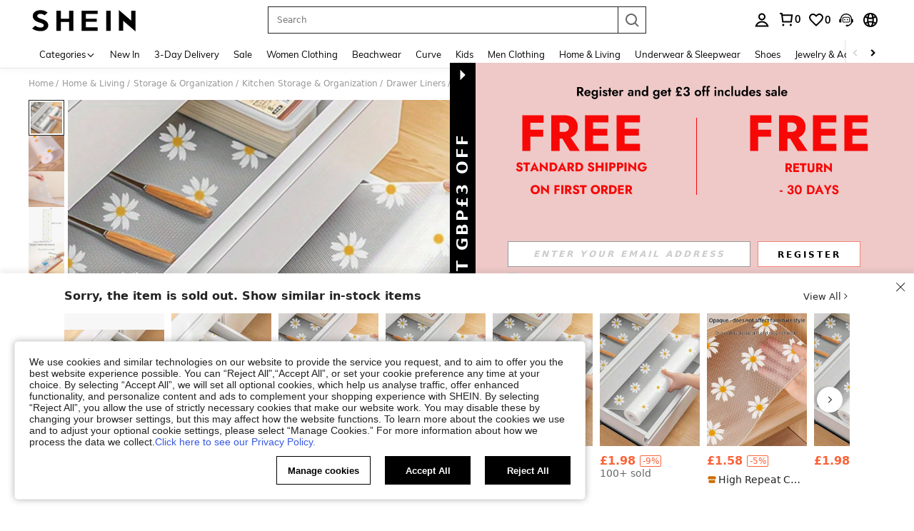

--- FILE ---
content_type: application/javascript
request_url: https://sc.ltwebstatic.com/she_dist/assets/89287-acbf74eff3eb8de3.js
body_size: 7751
content:
"use strict";(self.webpackChunkSHEIN_W=self.webpackChunkSHEIN_W||[]).push([[7079,89287],{57372:(e,t,l)=>{l.d(t,{A:()=>o});var i=l(644503),n=l(274061);const o={name:"sui_icon_play_12px",props:{customStyle:{type:Object,default:()=>{}},size:{type:String,default:"16px"},width:{type:String,default:""},height:{type:String,default:""},color:{type:String,default:"currentColor"},isRotate:{type:Boolean,default:!1}},computed:{getStyle(){const{customStyle:e,isRotate:t}=this;let l=(0,i.A)({verticalAlign:"middle",display:"inline-block",lineHeight:0},e);return t&&(l=Object.assign(l,{transform:"rotateY(180deg)"})),l}},methods:{handleClick(){this.$emit("click")}}},r=["fill"],s=["fill"];o.render=function(e,t,l,i,o,a){return(0,n.openBlock)(),(0,n.createElementBlock)("span",{style:(0,n.normalizeStyle)(a.getStyle)},[((0,n.openBlock)(),(0,n.createElementBlock)("svg",{style:(0,n.normalizeStyle)({width:l.width||l.size,height:l.height||l.size}),width:"12",height:"12",viewBox:"0 0 12 12",fill:"none",xmlns:"http://www.w3.org/2000/svg"},[(0,n.createElementVNode)("path",{d:"M4.71708 8.22706V3.77322L8.57422 6.00014L4.71708 8.22706Z",fill:l.color},null,8,r),(0,n.createElementVNode)("path",{"fill-rule":"evenodd","clip-rule":"evenodd",d:"M12 6C12 9.31371 9.31371 12 6 12C2.68629 12 0 9.31371 0 6C0 2.68629 2.68629 0 6 0C9.31371 0 12 2.68629 12 6ZM11 6C11 3.23858 8.76142 1 6 1C3.23858 1 1 3.23858 1 6C1 8.76142 3.23858 11 6 11C8.76142 11 11 8.76142 11 6Z",fill:l.color},null,8,s)],4))],4)}},91059:(e,t,l)=>{l.d(t,{A:()=>o});var i=l(644503),n=l(274061);const o={name:"sui_icon_return_48px",props:{customStyle:{type:Object,default:()=>{}},size:{type:String,default:"16px"},width:{type:String,default:""},height:{type:String,default:""},color:{type:String,default:"currentColor"},isRotate:{type:Boolean,default:!1}},computed:{getStyle(){const{customStyle:e,isRotate:t}=this;let l=(0,i.A)({verticalAlign:"middle",display:"inline-block",lineHeight:0},e);return t&&(l=Object.assign(l,{transform:"rotateY(180deg)"})),l}},methods:{handleClick(){this.$emit("click")}}},r=["fill"],s=["fill"],a=(0,n.createElementVNode)("rect",{width:"48",height:"48",fill:"white","fill-opacity":"0.01"},null,-1);o.render=function(e,t,l,i,o,c){return(0,n.openBlock)(),(0,n.createElementBlock)("span",{style:(0,n.normalizeStyle)(c.getStyle)},[((0,n.openBlock)(),(0,n.createElementBlock)("svg",{style:(0,n.normalizeStyle)({width:l.width||l.size,height:l.height||l.size}),width:"48",height:"48",viewBox:"0 0 48 48",fill:"none",xmlns:"http://www.w3.org/2000/svg"},[(0,n.createElementVNode)("path",{"fill-rule":"evenodd","clip-rule":"evenodd",d:"M22.7311 32.1047L15.3483 25.9523L22.7311 19.8L24.6517 22.1047L21.7772 24.5H32.5V31H29.5V27.5H21.8916L24.6517 29.8L22.7311 32.1047Z",fill:l.color},null,8,r),(0,n.createElementVNode)("path",{"fill-rule":"evenodd","clip-rule":"evenodd",d:"M44 7.99994V15.9999H41.5V41.4999H6.5V15.9999H4V7.99994H44ZM7 12.9999H41V10.9999H7V12.9999ZM9.5 15.9999V38.4999H38.5V15.9999H9.5Z",fill:l.color},null,8,s),a],4))],4)}},111964:(e,t,l)=>{l.d(t,{A:()=>o});var i=l(644503),n=l(274061);const o={name:"sui_icon_more_right_10px",props:{customStyle:{type:Object,default:()=>{}},size:{type:String,default:"16px"},width:{type:String,default:""},height:{type:String,default:""},color:{type:String,default:"currentColor"},isRotate:{type:Boolean,default:!1}},computed:{getStyle(){const{customStyle:e,isRotate:t}=this;let l=(0,i.A)({verticalAlign:"middle",display:"inline-block",lineHeight:0},e);return t&&(l=Object.assign(l,{transform:"rotateY(180deg)"})),l}},methods:{handleClick(){this.$emit("click")}}},r=["stroke"];o.render=function(e,t,l,i,o,s){return(0,n.openBlock)(),(0,n.createElementBlock)("span",{style:(0,n.normalizeStyle)(s.getStyle)},[((0,n.openBlock)(),(0,n.createElementBlock)("svg",{style:(0,n.normalizeStyle)({width:l.width||l.size,height:l.height||l.size}),width:"8",height:"8",viewBox:"0 0 8 8",fill:"none",xmlns:"http://www.w3.org/2000/svg"},[(0,n.createElementVNode)("path",{d:"M3 0.999592L6.0002 3.9998L3 7V7",stroke:l.color},null,8,r)],4))],4)}},129996:(e,t,l)=>{l.d(t,{A:()=>o});var i=l(644503),n=l(274061);const o={name:"sui_icon_me_shop_15px",props:{customStyle:{type:Object,default:()=>{}},size:{type:String,default:"16px"},width:{type:String,default:""},height:{type:String,default:""},color:{type:String,default:"currentColor"},isRotate:{type:Boolean,default:!1}},computed:{getStyle(){const{customStyle:e,isRotate:t}=this;let l=(0,i.A)({verticalAlign:"middle",display:"inline-block",lineHeight:0},e);return t&&(l=Object.assign(l,{transform:"rotateY(180deg)"})),l}},methods:{handleClick(){this.$emit("click")}}},r=["fill"];o.render=function(e,t,l,i,o,s){return(0,n.openBlock)(),(0,n.createElementBlock)("span",{style:(0,n.normalizeStyle)(s.getStyle)},[((0,n.openBlock)(),(0,n.createElementBlock)("svg",{style:(0,n.normalizeStyle)({width:l.width||l.size,height:l.height||l.size}),width:"15",height:"15",viewBox:"0 0 15 15",fill:"none",xmlns:"http://www.w3.org/2000/svg"},[(0,n.createElementVNode)("path",{"fill-rule":"evenodd","clip-rule":"evenodd",d:"M2.70745 1.125C2.26904 1.125 1.87697 1.39789 1.7247 1.809L0.626118 4.77518C0.299349 5.65746 0.390884 6.64038 0.874944 7.44715C1.0757 7.78175 1.32087 8.04857 1.5938 8.25227V12.6562C1.5938 13.3293 2.13945 13.875 2.81255 13.875H12.1875C12.8606 13.875 13.4063 13.3293 13.4063 12.6562V8.25227C13.6792 8.04857 13.9244 7.78175 14.1251 7.44715C14.6092 6.64038 14.7007 5.65746 14.374 4.77518L13.2754 1.809C13.1231 1.39789 12.7311 1.125 12.2926 1.125H2.70745ZM9.70767 7.79242C10.2491 8.43595 11.0788 8.78735 11.9063 8.76574V12.375H3.0938V8.76574C3.92131 8.78735 4.75096 8.43595 5.29243 7.79242C5.85379 8.36413 6.63551 8.71875 7.50005 8.71875C8.36459 8.71875 9.1463 8.36413 9.70767 7.79242ZM9.09379 4.6875H10.5938V6.05251C10.5938 7.27953 12.2088 7.72559 12.8389 6.67541C13.0888 6.25896 13.136 5.75158 12.9674 5.29615L11.978 2.625H3.02206L2.03274 5.29615C1.86407 5.75158 1.91131 6.25896 2.16118 6.67541C2.7913 7.72559 4.4063 7.27953 4.4063 6.05251V4.6875H5.9063V5.62716C5.90746 6.50637 6.62056 7.21875 7.50005 7.21875C8.37942 7.21875 9.09245 6.50655 9.09379 5.62749V4.6875Z",fill:l.color},null,8,r)],4))],4)}},242667:(e,t,l)=>{l.d(t,{A:()=>o});var i=l(644503),n=l(274061);const o={name:"sui_icon_cod_24px",props:{customStyle:{type:Object,default:()=>{}},size:{type:String,default:"16px"},width:{type:String,default:""},height:{type:String,default:""},color:{type:String,default:"currentColor"},isRotate:{type:Boolean,default:!1}},computed:{getStyle(){const{customStyle:e,isRotate:t}=this;let l=(0,i.A)({verticalAlign:"middle",display:"inline-block",lineHeight:0},e);return t&&(l=Object.assign(l,{transform:"rotateY(180deg)"})),l}},methods:{handleClick(){this.$emit("click")}}},r=(0,n.createElementVNode)("rect",{width:"24",height:"24",fill:"white","fill-opacity":"0.01"},null,-1),s=["fill"],a=["fill"];o.render=function(e,t,l,i,o,c){return(0,n.openBlock)(),(0,n.createElementBlock)("span",{style:(0,n.normalizeStyle)(c.getStyle)},[((0,n.openBlock)(),(0,n.createElementBlock)("svg",{style:(0,n.normalizeStyle)({width:l.width||l.size,height:l.height||l.size}),width:"24",height:"24",viewBox:"0 0 24 24",fill:"none",xmlns:"http://www.w3.org/2000/svg"},[r,(0,n.createElementVNode)("path",{"fill-rule":"evenodd","clip-rule":"evenodd",d:"M11.2077 8.99992H12.9104L12.91 9.94859L12.9448 9.95471C13.2216 10.0088 13.476 10.0943 13.7139 10.2148L13.8547 10.2914L14.2608 10.5311L13.6295 12.1875L13.0654 11.8704L12.9505 11.8088L12.8569 11.7651C12.6556 11.6781 12.4327 11.6279 12.1639 11.6279C11.8381 11.6279 11.7301 11.7234 11.7301 11.8623C11.7301 11.9708 11.81 12.0646 12.1306 12.2197L12.3117 12.3027C12.3792 12.3324 12.4542 12.364 12.5374 12.3981L12.681 12.4578C13.7601 12.9212 14.3333 13.5327 14.3333 14.5978C14.3333 15.4609 13.8123 16.1896 12.9858 16.5322L12.8513 16.5826L12.8514 17.6666H11.1421L11.142 16.6873L11.1148 16.6838C10.7255 16.6157 10.3573 16.4849 10.066 16.3096L9.94604 16.2318L9.59946 15.9882L10.212 14.3049L10.807 14.7005C11.0925 14.8895 11.4873 15.0064 11.8426 15.0064C12.1833 15.0064 12.3945 14.8651 12.3945 14.6623C12.3945 14.4835 12.293 14.35 11.8954 14.1699L11.6902 14.0831C10.4308 13.5986 9.79126 13.0223 9.79126 11.972C9.79126 11.1245 10.2754 10.4358 11.07 10.1085L11.2073 10.0566L11.2077 8.99992Z",fill:l.color},null,8,s),(0,n.createElementVNode)("path",{"fill-rule":"evenodd","clip-rule":"evenodd",d:"M23 7.83325V2.33325H1V7.83325H2.5V21.4999H21.5V7.83325H23ZM3 4.33292V5.49992H21V4.33292H3ZM4.5 19.4999V7.83325H19.5V19.4999H4.5Z",fill:l.color},null,8,a)],4))],4)}},247225:(e,t,l)=>{l.d(t,{Y:()=>n});var i=l(274061);const n=(0,i.defineComponent)({setup(e,{slots:t}){const l=(0,i.ref)(!1);return(0,i.onMounted)((()=>{l.value=!0})),()=>l.value&&t.default?t.default():null}})},307079:(e,t,l)=>{l.d(t,{default:()=>u});const i="@@InfiniteScroll",n=function(e){return e===window?Math.max(window.pageYOffset||0,document.documentElement.scrollTop):e.scrollTop},o=document.defaultView.getComputedStyle,r=function(e){return e===window?n(window):e.getBoundingClientRect().top+n(window)},s=function(e){let t=e.parentNode;for(;t;){if("HTML"===t.tagName)return!0;if(11===t.nodeType)return!1;t=t.parentNode}return!1},a=function(){if(this.binded)return;this.binded=!0;let e=d,t=e.el,l=t.getAttribute("infinite-scroll-throttle-delay"),i=200;l&&(i=Number(e.vm[l]||l),(isNaN(i)||i<0)&&(i=200)),e.throttleDelay=i,e.scrollEventTarget=function(e){let t=e;for(;t&&"HTML"!==t.tagName&&"BODY"!==t.tagName&&1===t.nodeType;){const e=o(t).overflowY;if("scroll"===e||"auto"===e)return t;t=t.parentNode}return window}(t),e.scrollListener=function(e,t){let l,i,n,o,r;const s=function(){e.apply(o,r),i=l};return function(){if(o=this,r=arguments,l=Date.now(),n&&(clearTimeout(n),n=null),i){let e=t-(l-i);e<0?s():n=setTimeout((()=>{s()}),e)}else s()}}(c.bind(e),e.throttleDelay),e.scrollEventTarget.addEventListener("scroll",e.scrollListener);let n=t.getAttribute("infinite-scroll-disabled"),r=!1;n&&(this.vm.$watch(n,(function(t){e.disabled=t,!t&&e.immediateCheck&&setTimeout((()=>{c.call(e)}))})),r=Boolean(e.vm[n])),e.disabled=r;let s=t.getAttribute("infinite-scroll-distance"),a=0;s&&(a=Number(e.vm[s]||s),isNaN(a)&&(a=0)),e.distance=a;let u=t.getAttribute("infinite-scroll-immediate-check"),p=!0;u&&(p=Boolean(e.vm[u])),e.immediateCheck=p,p&&setTimeout((()=>{c.call(e)}));let h=t.getAttribute("infinite-scroll-listen-for-event");h&&e.vm.$on(h,(function(){setTimeout((()=>{c.call(e)}))}))},c=function(e){let t=d.scrollEventTarget,l=d.el,i=d.distance;if(!0!==e&&d.disabled)return;let o=n(t),s=o+function(e){return e===window?document.documentElement.clientHeight:e.clientHeight}(t),a=!1;if(t===l)a=t.scrollHeight-s<=i;else{a=s+i>=r(l)-r(t)+l.offsetHeight+o}a&&d.expression&&this.expression()};let d=null;const u={mounted(e,t,l){e[i]={el:e,vm:t.instance,expression:t.value},d=e[i];let n=arguments;e[i].vm.$nextTick((function(){s(e)&&a.call(e[i],n),e[i].bindTryCount=0;const t=function(){e[i].bindTryCount>10||(e[i].bindTryCount++,s(e)?a.call(e[i],n):setTimeout(t,50))};t()}))},unmounted(e){e&&e[i]&&e[i].scrollEventTarget&&e[i].scrollEventTarget.removeEventListener("scroll",e[i].scrollListener)},beforeUnmount(e){e&&e[i]&&e[i].scrollEventTarget&&e[i].scrollEventTarget.removeEventListener("scroll",e[i].scrollListener)}};u.install=e=>{e.directive("InfiniteScroll",u)}},395205:(e,t,l)=>{l.d(t,{A:()=>o});var i=l(644503),n=l(274061);const o={name:"sui_icon_selected_16px",props:{customStyle:{type:Object,default:()=>{}},size:{type:String,default:"16px"},width:{type:String,default:""},height:{type:String,default:""},color:{type:String,default:"currentColor"},isRotate:{type:Boolean,default:!1}},computed:{getStyle(){const{customStyle:e,isRotate:t}=this;let l=(0,i.A)({verticalAlign:"middle",display:"inline-block",lineHeight:0},e);return t&&(l=Object.assign(l,{transform:"rotateY(180deg)"})),l}},methods:{handleClick(){this.$emit("click")}}},r=["stroke"];o.render=function(e,t,l,i,o,s){return(0,n.openBlock)(),(0,n.createElementBlock)("span",{style:(0,n.normalizeStyle)(s.getStyle)},[((0,n.openBlock)(),(0,n.createElementBlock)("svg",{style:(0,n.normalizeStyle)({width:l.width||l.size,height:l.height||l.size}),width:"16",height:"16",viewBox:"0 0 16 16",fill:"none",xmlns:"http://www.w3.org/2000/svg"},[(0,n.createElementVNode)("path",{d:"M12.9437 4.68544L6.31456 11.3146L3 8",stroke:l.color,"stroke-width":"1.5"},null,8,r)],4))],4)}},410761:(e,t,l)=>{function i(e){return{all:e=e||new Map,on:function(t,l){var i=e.get(t);i?i.push(l):e.set(t,[l])},off:function(t,l){var i=e.get(t);i&&(l?i.splice(i.indexOf(l)>>>0,1):e.set(t,[]))},emit:function(t,l){var i=e.get(t);i&&i.slice().map((function(e){e(l)})),(i=e.get("*"))&&i.slice().map((function(e){e(t,l)}))}}}l.d(t,{A:()=>i})},419273:e=>{e.exports=JSON.parse('{"BSwichLangCurrency":{"Currency":"SHEIN_KEY_PC_15604","Language":"SHEIN_KEY_PC_15996"}}')},488123:(e,t,l)=>{l.d(t,{A:()=>o});var i=l(644503),n=l(274061);const o={name:"sui_icon_success_14px_1",props:{customStyle:{type:Object,default:()=>{}},size:{type:String,default:"16px"},width:{type:String,default:""},height:{type:String,default:""},color:{type:String,default:"currentColor"},isRotate:{type:Boolean,default:!1}},computed:{getStyle(){const{customStyle:e,isRotate:t}=this;let l=(0,i.A)({verticalAlign:"middle",display:"inline-block",lineHeight:0},e);return t&&(l=Object.assign(l,{transform:"rotateY(180deg)"})),l}},methods:{handleClick(){this.$emit("click")}}},r=["fill"],s=["fill"];o.render=function(e,t,l,i,o,a){return(0,n.openBlock)(),(0,n.createElementBlock)("span",{style:(0,n.normalizeStyle)(a.getStyle)},[((0,n.openBlock)(),(0,n.createElementBlock)("svg",{style:(0,n.normalizeStyle)({width:l.width||l.size,height:l.height||l.size}),width:"14",height:"14",viewBox:"0 0 14 14",fill:"none",xmlns:"http://www.w3.org/2000/svg"},[(0,n.createElementVNode)("path",{"fill-rule":"evenodd","clip-rule":"evenodd",d:"M9.74026 5.62154L9.12154 5.00283L6.33675 7.78663L4.79051 6.24026L4.1718 6.85898L6.33731 9.0245L9.74026 5.62154Z",fill:l.color},null,8,r),(0,n.createElementVNode)("path",{"fill-rule":"evenodd","clip-rule":"evenodd",d:"M7 1C10.3137 1 13 3.68629 13 7C13 10.3137 10.3137 13 7 13C3.68629 13 1 10.3137 1 7C1 3.68629 3.68629 1 7 1ZM7 2C4.23858 2 2 4.23858 2 7C2 9.76142 4.23858 12 7 12C9.76142 12 12 9.76142 12 7C12 4.23858 9.76142 2 7 2Z",fill:l.color},null,8,s)],4))],4)}},524206:(e,t,l)=>{l.d(t,{A:()=>o});var i=l(644503),n=l(274061);const o={name:"sui_icon_shop_16px_1",props:{customStyle:{type:Object,default:()=>{}},size:{type:String,default:"16px"},width:{type:String,default:""},height:{type:String,default:""},color:{type:String,default:"currentColor"},isRotate:{type:Boolean,default:!1}},computed:{getStyle(){const{customStyle:e,isRotate:t}=this;let l=(0,i.A)({verticalAlign:"middle",display:"inline-block",lineHeight:0},e);return t&&(l=Object.assign(l,{transform:"rotateY(180deg)"})),l}},methods:{handleClick(){this.$emit("click")}}},r=["fill"];o.render=function(e,t,l,i,o,s){return(0,n.openBlock)(),(0,n.createElementBlock)("span",{style:(0,n.normalizeStyle)(s.getStyle)},[((0,n.openBlock)(),(0,n.createElementBlock)("svg",{style:(0,n.normalizeStyle)({width:l.width||l.size,height:l.height||l.size}),width:"16",height:"16",viewBox:"0 0 16 16",fill:"none",xmlns:"http://www.w3.org/2000/svg"},[(0,n.createElementVNode)("path",{"fill-rule":"evenodd","clip-rule":"evenodd",d:"M14.5 1.5H1.5V14.5H14.5V1.5ZM13.5 2.5H2.5V6.1L2.51171 6.18873C2.59911 6.88733 3.16423 7.42854 3.85935 7.49346L4 7.5C4.7583 7.5 5.39507 6.93391 5.48829 6.18873L5.54308 5.7508H6.45692L6.51171 6.18873C6.60493 6.93391 7.2417 7.5 8 7.5C8.7583 7.5 9.39507 6.93391 9.48829 6.18873L9.54308 5.7508H10.4569L10.5117 6.18873C10.6049 6.93391 11.2417 7.5 12 7.5C12.7583 7.5 13.3951 6.93391 13.4883 6.18873L13.5 6.092V2.5ZM13.5 8.00006C13.1218 8.28385 12.6614 8.46241 12.1637 8.4947L12 8.5C11.2305 8.5 10.5364 8.15058 10.0759 7.59655L10 7.499L9.92411 7.59655C9.49649 8.11101 8.86743 8.44904 8.16367 8.4947L8 8.5C7.23054 8.5 6.53641 8.15058 6.07589 7.59655L6 7.499L5.92411 7.59655C5.49649 8.11101 4.86743 8.44904 4.16367 8.4947L4 8.5C3.43968 8.5 2.91931 8.31471 2.5 8.00006V13.5H6V10.5H10V13.5H13.5V8.00006ZM9 11.5V13.5H7V11.5H9Z",fill:l.color},null,8,r)],4))],4)}},546538:e=>{e.exports=JSON.parse('{"BCouponItem":{"Capped":"SHEIN_KEY_PC_30596","CategoryCoupon":"SHEIN_KEY_PC_30598","ShippingCoupon":"SHEIN_KEY_PC_30722","SpecialCoupon":"SHEIN_KEY_PC_30720","StoreCoupon":"SHEIN_KEY_PC_30721","Shop":"SHEIN_KEY_PC_30603","Claim":"SHEIN_KEY_PC_30604","SubscriptionFee":"SHEIN_KEY_PC_30597","Orders+":"SHEIN_KEY_PC_30381","PayWith":"SHEIN_KEY_PC_30709","Stackable":"SHEIN_KEY_PC_30710","Bestchoice":"SHEIN_KEY_PC_30599","New":"SHEIN_KEY_PC_30712","ExpiresIn":"SHEIN_KEY_PC_30725","Code":"SHEIN_KEY_PC_30726","Max":"SHEIN_KEY_PC_30731","Expired":"SHEIN_KEY_PC_30762","AllClaimed":"SHEIN_KEY_PC_30763","Expanded":"SHEIN_KEY_PC_30764","Used":"SHEIN_KEY_PC_30765","Claimed":"SHEIN_KEY_PC_30766","Invalid":"SHEIN_KEY_PC_31049","Copy":"SHEIN_KEY_PC_32932","Save":"SHEIN_KEY_PC_30831","Add":"SHEIN_KEY_PC_30932","SupriseBonus":"SHEIN_KEY_PC_34998","TryAgain":"SHEIN_KEY_PC_33357","Boosted":"SHEIN_KEY_PC_34293","Boost":"SHEIN_KEY_PC_34292","From":"SHEIN_KEY_PC_35617","For":"SHEIN_KEY_PC_35616","CopyText":"SHEIN_KEY_PC_26199","Check":"SHEIN_KEY_PC_30146","Available":"SHEIN_KEY_PC_30143","Applying":"SHEIN_KEY_PC_30145"}}')},672108:(e,t,l)=>{l.d(t,{A:()=>o});var i=l(644503),n=l(274061);const o={name:"sui_icon_detail_share_24px",props:{customStyle:{type:Object,default:()=>{}},size:{type:String,default:"16px"},width:{type:String,default:""},height:{type:String,default:""},color:{type:String,default:"currentColor"},isRotate:{type:Boolean,default:!1}},computed:{getStyle(){const{customStyle:e,isRotate:t}=this;let l=(0,i.A)({verticalAlign:"middle",display:"inline-block",lineHeight:0},e);return t&&(l=Object.assign(l,{transform:"rotateY(180deg)"})),l}},methods:{handleClick(){this.$emit("click")}}},r=["fill"];o.render=function(e,t,l,i,o,s){return(0,n.openBlock)(),(0,n.createElementBlock)("span",{style:(0,n.normalizeStyle)(s.getStyle)},[((0,n.openBlock)(),(0,n.createElementBlock)("svg",{style:(0,n.normalizeStyle)({width:l.width||l.size,height:l.height||l.size}),width:"24",height:"24",viewBox:"0 0 24 24",fill:"none",xmlns:"http://www.w3.org/2000/svg"},[(0,n.createElementVNode)("path",{"fill-rule":"evenodd","clip-rule":"evenodd",d:"M9 5.5V3.5H3.5V20.5H20.5V15H18.5V18.5H5.5V5.5H9ZM20.5 10V3.5H14V5.5H17.084L10.2041 12.3817L11.6183 13.7959L18.5 6.914V10H20.5Z",fill:l.color},null,8,r)],4))],4)}},732605:(e,t,l)=>{l.d(t,{s:()=>i});const i=({func:e,wait:t=0,options:l={}})=>{const{leading:i=!1}=l;let n,o,r;const s=function(...l){return new Promise((s=>{if(r=this,n&&clearTimeout(n),i){const i=!n;n=setTimeout((()=>{n=null}),t),i&&(o=e.apply(r,l),s(o))}else n=setTimeout((()=>{o=e.apply(r,l),s(o),n=r=null}),t)}))};return s.cancel=function(){n&&clearTimeout(n),n=r=null},s}},746547:(e,t,l)=>{function i(){return"undefined"!=typeof navigator&&"undefined"!=typeof window?window:"undefined"!=typeof globalThis?globalThis:{}}l.d(t,{$q:()=>d});const n="function"==typeof Proxy,o="devtools-plugin:setup";let r,s;function a(){return void 0!==r||("undefined"!=typeof window&&window.performance?(r=!0,s=window.performance):"undefined"!=typeof globalThis&&(null===(e=globalThis.perf_hooks)||void 0===e?void 0:e.performance)?(r=!0,s=globalThis.perf_hooks.performance):r=!1),r?s.now():Date.now();var e}class c{constructor(e,t){this.target=null,this.targetQueue=[],this.onQueue=[],this.plugin=e,this.hook=t;const l={};if(e.settings)for(const t in e.settings){const i=e.settings[t];l[t]=i.defaultValue}const i=`__vue-devtools-plugin-settings__${e.id}`;let n=Object.assign({},l);try{const e=localStorage.getItem(i),t=JSON.parse(e);Object.assign(n,t)}catch(e){}this.fallbacks={getSettings:()=>n,setSettings(e){try{localStorage.setItem(i,JSON.stringify(e))}catch(e){}n=e},now:()=>a()},t&&t.on("plugin:settings:set",((e,t)=>{e===this.plugin.id&&this.fallbacks.setSettings(t)})),this.proxiedOn=new Proxy({},{get:(e,t)=>this.target?this.target.on[t]:(...e)=>{this.onQueue.push({method:t,args:e})}}),this.proxiedTarget=new Proxy({},{get:(e,t)=>this.target?this.target[t]:"on"===t?this.proxiedOn:Object.keys(this.fallbacks).includes(t)?(...e)=>(this.targetQueue.push({method:t,args:e,resolve:()=>{}}),this.fallbacks[t](...e)):(...e)=>new Promise((l=>{this.targetQueue.push({method:t,args:e,resolve:l})}))})}async setRealTarget(e){this.target=e;for(const e of this.onQueue)this.target.on[e.method](...e.args);for(const e of this.targetQueue)e.resolve(await this.target[e.method](...e.args))}}function d(e,t){const l=e,r=i(),s=i().__VUE_DEVTOOLS_GLOBAL_HOOK__,a=n&&l.enableEarlyProxy;if(!s||!r.__VUE_DEVTOOLS_PLUGIN_API_AVAILABLE__&&a){const e=a?new c(l,s):null;(r.__VUE_DEVTOOLS_PLUGINS__=r.__VUE_DEVTOOLS_PLUGINS__||[]).push({pluginDescriptor:l,setupFn:t,proxy:e}),e&&t(e.proxiedTarget)}else s.emit(o,e,t)}},782469:(e,t,l)=>{l.d(t,{A:()=>o});var i=l(644503),n=l(274061);const o={name:"sui_icon_delete_14px_1",props:{customStyle:{type:Object,default:()=>{}},size:{type:String,default:"16px"},width:{type:String,default:""},height:{type:String,default:""},color:{type:String,default:"currentColor"},isRotate:{type:Boolean,default:!1}},computed:{getStyle(){const{customStyle:e,isRotate:t}=this;let l=(0,i.A)({verticalAlign:"middle",display:"inline-block",lineHeight:0},e);return t&&(l=Object.assign(l,{transform:"rotateY(180deg)"})),l}},methods:{handleClick(){this.$emit("click")}}},r=["fill"],s=["fill"],a=["fill"];o.render=function(e,t,l,i,o,c){return(0,n.openBlock)(),(0,n.createElementBlock)("span",{style:(0,n.normalizeStyle)(c.getStyle)},[((0,n.openBlock)(),(0,n.createElementBlock)("svg",{style:(0,n.normalizeStyle)({width:l.width||l.size,height:l.height||l.size}),width:"14",height:"14",viewBox:"0 0 14 14",fill:"none",xmlns:"http://www.w3.org/2000/svg"},[(0,n.createElementVNode)("path",{"fill-rule":"evenodd","clip-rule":"evenodd",d:"M6.24998 6.34375V9.84375H5.24998V6.34375H6.24998Z",fill:l.color},null,8,r),(0,n.createElementVNode)("path",{"fill-rule":"evenodd","clip-rule":"evenodd",d:"M8.87498 9.84375V6.34375H7.87498V9.84375H8.87498Z",fill:l.color},null,8,s),(0,n.createElementVNode)("path",{"fill-rule":"evenodd","clip-rule":"evenodd",d:"M9.0699 1.46875H4.93006L4.05506 3.36458H1.45831V4.36458H2.70831V12.5312H11.2916V4.36458H12.5416V3.36458H9.9449L9.0699 1.46875ZM8.84369 3.36458L8.42998 2.46775H5.56898L5.15583 3.36458H8.84369ZM3.70831 4.36458H10.2916L10.291 11.5308H3.70798L3.70831 4.36458Z",fill:l.color},null,8,a)],4))],4)}},863081:(e,t,l)=>{l.d(t,{B3:()=>d,ns:()=>c});var i=l(191951),n=l(665640);const o={DONT_QUERY_BUY_BOX:"0-1",PRIORITY_MALL_TYPE:"0-2",STORE_TO_DETAIL_TAG:"2-1",PAGE_SWIFT_CLICK_AFTER:"3-1"},r={"0-1":"buyboxTag","0-2":"priorityMallType","2-1":"storeToDetailTag","3-1":"pageSwiftClickAfter"},s=({message:e,type:t="trace"})=>{if("undefined"!=typeof window){if(!(sessionStorage.getItem("IS_DETAIL_DEBUGGER")||!1))return;null==n||n[t](e)}},a=({detailBusinessFrom:e=""}={})=>{if(!e)return{};try{const t=decodeURIComponent(e).split("|"),l=Object.values(o),i=t.reduce(((e,t)=>{const i=t.indexOf("_"),n=i>-1?t.substring(0,i):t;if(l.includes(n)){const l=i>-1?t.substring(i+1):"",o=r[n];o&&l?e[o]=l:o&&(e[o]="1")}return e}),{});return s({message:"detailBusinessFrom 解析参数:",type:"log"}),s({message:i}),i}catch(e){return s({message:"decryptDetailBusinessKeyToObj error:",type:"error"}),s({message:e,type:"error"}),{}}},c=e=>{if("undefined"==typeof window)return{};try{"string"!=typeof e&&(e=(0,i.getQueryString)({key:"detailBusinessFrom"}));const t="string"==typeof e?e.trim():"";return t?a({detailBusinessFrom:t}):{}}catch(e){return s({message:"getDetailBusinessFromKeyToObj error:",type:"error"}),s({message:e,type:"error"}),{}}},d=(e={},t)=>{if("object"!=typeof(l=e)||null===l||Array.isArray(l))return"";var l;try{const l=null==t?void 0:t.trim(),i={...l?a({detailBusinessFrom:l}):{},...e};s({message:`detailBusinessFrom 接收参数: extendsCurrentString => ${l??""}`,type:"log"}),s({message:i,type:"log"});const n=(({goods_id:e,buyboxTag:t,priorityMallType:l,storeToDetailTag:i,pageSwiftClickAfter:n})=>{const r=[],s=null!=e?String(e).trim():"";return s&&"0"===t&&r.push(`${o.DONT_QUERY_BUY_BOX}_${s}`),"1"===l&&r.push(o.PRIORITY_MALL_TYPE),"1"===i&&r.push(o.STORE_TO_DETAIL_TAG),"1"===n&&r.push(o.PAGE_SWIFT_CLICK_AFTER),r})(i);if(!n.length)return"";const r=n.join("|");return s({message:`detailBusinessFrom 生成结果: ${r}`,type:"log"}),r}catch(e){return s({message:"getUrlQueryDetailBusinessFrom error:",type:"error"}),s({message:e,type:"error"}),""}}},950929:(e,t,l)=>{l.d(t,{A:()=>o});var i=l(644503),n=l(274061);const o={name:"sui_icon_copy_12px_1",props:{customStyle:{type:Object,default:()=>{}},size:{type:String,default:"16px"},width:{type:String,default:""},height:{type:String,default:""},color:{type:String,default:"currentColor"},isRotate:{type:Boolean,default:!1}},computed:{getStyle(){const{customStyle:e,isRotate:t}=this;let l=(0,i.A)({verticalAlign:"middle",display:"inline-block",lineHeight:0},e);return t&&(l=Object.assign(l,{transform:"rotateY(180deg)"})),l}},methods:{handleClick(){this.$emit("click")}}},r=["fill"];o.render=function(e,t,l,i,o,s){return(0,n.openBlock)(),(0,n.createElementBlock)("span",{style:(0,n.normalizeStyle)(s.getStyle)},[((0,n.openBlock)(),(0,n.createElementBlock)("svg",{style:(0,n.normalizeStyle)({width:l.width||l.size,height:l.height||l.size}),width:"12",height:"12",viewBox:"0 0 12 12",fill:"none",xmlns:"http://www.w3.org/2000/svg"},[(0,n.createElementVNode)("path",{"fill-rule":"evenodd","clip-rule":"evenodd",d:"M11 1V9H9V11H1V3H3V1H11ZM8 4H2V10H8V4ZM10 2H4V3H9V8H10V2Z",fill:l.color},null,8,r)],4))],4)}},991019:(e,t,l)=>{l.d(t,{A:()=>o});var i=l(644503),n=l(274061);const o={name:"sui_icon_guarantee_24px",props:{customStyle:{type:Object,default:()=>{}},size:{type:String,default:"16px"},width:{type:String,default:""},height:{type:String,default:""},color:{type:String,default:"currentColor"},isRotate:{type:Boolean,default:!1}},computed:{getStyle(){const{customStyle:e,isRotate:t}=this;let l=(0,i.A)({verticalAlign:"middle",display:"inline-block",lineHeight:0},e);return t&&(l=Object.assign(l,{transform:"rotateY(180deg)"})),l}},methods:{handleClick(){this.$emit("click")}}},r=["fill"],s=["fill"];o.render=function(e,t,l,i,o,a){return(0,n.openBlock)(),(0,n.createElementBlock)("span",{style:(0,n.normalizeStyle)(a.getStyle)},[((0,n.openBlock)(),(0,n.createElementBlock)("svg",{style:(0,n.normalizeStyle)({width:l.width||l.size,height:l.height||l.size}),width:"24",height:"24",viewBox:"0 0 24 24",fill:"none",xmlns:"http://www.w3.org/2000/svg"},[(0,n.createElementVNode)("path",{"fill-rule":"evenodd","clip-rule":"evenodd",d:"M16.9718 9.77253L15.4476 8.4777L11.3724 13.274L8.17984 10.6854L6.92024 12.2389L11.6317 16.0589L16.9718 9.77253Z",fill:l.color},null,8,r),(0,n.createElementVNode)("path",{"fill-rule":"evenodd","clip-rule":"evenodd",d:"M21.6305 4.98486L11.9994 0.914062L2.41368 4.97874L2.38343 5.60605C2.27318 7.89188 2.34505 10.168 2.59902 12.434L2.65097 12.8847L2.75641 13.7228C2.7919 13.9882 2.82774 14.2395 2.86395 14.4768C3.12183 16.1674 3.98828 17.7055 5.30045 18.8021L5.65733 19.0978C8.07722 21.0858 10.0646 22.3651 11.6608 22.9407L12 23.063L12.3392 22.9407C14.0351 22.3292 16.1089 20.997 18.5953 18.9432C19.7483 17.9909 20.5667 16.6952 20.9314 15.2449L21.0539 14.7254C21.2154 13.9925 21.3392 13.2334 21.4288 12.434C21.6207 10.722 21.6961 8.64587 21.6565 6.20185L21.6305 4.98486ZM11.9994 3.08599L19.6574 6.32199L19.6636 6.76927C19.6834 8.90083 19.6089 10.7158 19.4413 12.2112C19.3593 12.9426 19.2468 13.6325 19.1039 14.281L18.9882 14.7718C18.7311 15.794 18.1459 16.7204 17.3217 17.4012L16.9762 17.684C15.0366 19.2565 13.4062 20.3228 12.106 20.8827L12.0014 20.925L11.9236 20.894C10.6338 20.3363 8.9601 19.2228 6.93017 17.5552L6.57978 17.2648C5.64489 16.4835 5.02544 15.3838 4.84108 14.1752L4.7553 13.5801L4.67045 12.9254L4.58657 12.2112L4.50393 11.4008C4.35491 9.77906 4.30354 8.15195 4.34983 6.51922L4.35637 6.32598L11.9994 3.08599Z",fill:l.color},null,8,s)],4))],4)}},991572:(e,t,l)=>{l.d(t,{A:()=>o});var i=l(644503),n=l(274061);const o={name:"sui_icon_sizeguide_24px",props:{customStyle:{type:Object,default:()=>{}},size:{type:String,default:"16px"},width:{type:String,default:""},height:{type:String,default:""},color:{type:String,default:"currentColor"},isRotate:{type:Boolean,default:!1}},computed:{getStyle(){const{customStyle:e,isRotate:t}=this;let l=(0,i.A)({verticalAlign:"middle",display:"inline-block",lineHeight:0},e);return t&&(l=Object.assign(l,{transform:"rotateY(180deg)"})),l}},methods:{handleClick(){this.$emit("click")}}},r=["fill"];o.render=function(e,t,l,i,o,s){return(0,n.openBlock)(),(0,n.createElementBlock)("span",{style:(0,n.normalizeStyle)(s.getStyle)},[((0,n.openBlock)(),(0,n.createElementBlock)("svg",{style:(0,n.normalizeStyle)({width:l.width||l.size,height:l.height||l.size}),width:"24",height:"24",viewBox:"0 0 24 24",fill:"none",xmlns:"http://www.w3.org/2000/svg"},[(0,n.createElementVNode)("path",{"fill-rule":"evenodd","clip-rule":"evenodd",d:"M23 6V19H1V6H23ZM6 8H3V17H21V8H18V13.5H16V8H13V11H11V8H8V13.5H6V8Z",fill:l.color},null,8,r)],4))],4)}},996306:(e,t,l)=>{l.d(t,{A:()=>o});var i=l(644503),n=l(274061);const o={name:"sui_icon_qualidade_16px_color",props:{customStyle:{type:Object,default:()=>{}},size:{type:String,default:"16px"},width:{type:String,default:""},height:{type:String,default:""},color:{type:String,default:"currentColor"},isRotate:{type:Boolean,default:!1}},computed:{getStyle(){const{customStyle:e,isRotate:t}=this;let l=(0,i.A)({verticalAlign:"middle",display:"inline-block",lineHeight:0},e);return t&&(l=Object.assign(l,{transform:"rotateY(180deg)"})),l}},methods:{handleClick(){this.$emit("click")}}},r=[(0,n.createStaticVNode)('<path d="M8.09162 1.1287C8.14084 1.12766 8.20025 1.14593 8.29664 1.19365L13.7004 4.27976C13.7716 4.32047 13.8338 4.36538 13.8814 4.42003C13.9503 4.49896 14 4.58501 14 4.72582V11.1492C14 11.29 13.9503 11.3761 13.8814 11.455C13.8338 11.5096 13.7716 11.5545 13.7004 11.5953L8.40921 14.6171C8.37909 14.6343 8.34799 14.6554 8.32122 14.6736C8.31092 14.6806 8.30127 14.6871 8.29255 14.6929C8.25751 14.7159 8.22847 14.7323 8.19949 14.7419C8.10702 14.7725 7.96211 14.7596 7.80334 14.6813L2.39965 11.5953C2.32838 11.5545 2.26625 11.5096 2.21858 11.455C2.14972 11.3761 2.10001 11.29 2.10001 11.1492V4.72582C2.10001 4.69987 2.11246 4.64921 2.1397 4.59396C2.16599 4.54063 2.21351 4.49797 2.28219 4.45588C2.31633 4.43495 2.35333 4.41554 2.39329 4.39504C2.39842 4.3924 2.40361 4.38975 2.40885 4.38706C2.44338 4.36939 2.48012 4.35059 2.51505 4.33065L7.69081 1.37473C7.77286 1.32787 7.84561 1.26879 7.91089 1.21578L7.91738 1.21051C7.99513 1.1474 8.04656 1.12964 8.09162 1.1287Z" fill="#F1D1A4" stroke="url(#paint0_linear_702_3974)" stroke-width="0.2"></path><path d="M12.7125 7.93103C12.7125 10.5141 10.6185 12.6081 8.03543 12.6081C5.45233 12.6081 3.35831 10.5141 3.35831 7.93103C3.35831 5.34793 5.45233 3.25391 8.03543 3.25391C10.6185 3.25391 12.7125 5.34793 12.7125 7.93103Z" fill="url(#paint1_linear_702_3974)" stroke="url(#paint2_linear_702_3974)" stroke-width="0.2"></path><path d="M5.42914 7.79499L7.33655 9.70239L10.7713 6.26807" stroke="white" stroke-width="1.2"></path><defs><linearGradient id="paint0_linear_702_3974" x1="4.03902" y1="2.02377" x2="13.2145" y2="13.7481" gradientUnits="userSpaceOnUse"><stop stop-color="#FFF2E1"></stop><stop offset="1" stop-color="#EAB56F"></stop></linearGradient><linearGradient id="paint1_linear_702_3974" x1="4.45777" y1="4.48741" x2="11.2293" y2="11.7798" gradientUnits="userSpaceOnUse"><stop stop-color="#F8AD3C"></stop><stop offset="1" stop-color="#D28C24"></stop></linearGradient><linearGradient id="paint2_linear_702_3974" x1="8.03543" y1="3.15391" x2="8.03543" y2="12.7081" gradientUnits="userSpaceOnUse"><stop stop-color="#FBBA69"></stop><stop offset="1" stop-color="#DA8E2E"></stop></linearGradient></defs>',4)];o.render=function(e,t,l,i,o,s){return(0,n.openBlock)(),(0,n.createElementBlock)("span",{style:(0,n.normalizeStyle)(s.getStyle)},[((0,n.openBlock)(),(0,n.createElementBlock)("svg",{style:(0,n.normalizeStyle)({width:l.width||l.size,height:l.height||l.size}),width:"16",height:"16",viewBox:"0 0 16 16",fill:"none",xmlns:"http://www.w3.org/2000/svg"},r,4))],4)}}}]);
//# sourceMappingURL=89287-acbf74eff3eb8de3.js.map

--- FILE ---
content_type: image/svg+xml
request_url: https://shein.ltwebstatic.com/svgicons/icons/sh_pc_sui_icon_info_12px_1.svg
body_size: 466
content:
<svg width="12" height="12" viewBox="0 0 12 12" fill="none" xmlns="http://www.w3.org/2000/svg">
<path fill-rule="evenodd" clip-rule="evenodd" d="M5.58959 4.72238C5.77735 4.6956 6.20905 4.7331 6.38609 4.7921C6.61397 4.87394 6.83925 5.071 6.92639 5.27617C7.0752 5.61941 7.03631 5.96934 6.72926 7.0567C6.48814 7.91608 6.42918 8.15738 6.42075 8.38161L6.41961 8.44573C6.41961 8.671 6.4759 8.80109 6.60324 8.86008C6.73869 8.92444 7.10205 8.91906 7.32463 8.84934C7.42251 8.82118 7.50827 8.79841 7.51363 8.80377C7.519 8.80908 7.50021 8.90165 7.47076 9.00889L7.41981 9.20064L7.19454 9.29046C6.55767 9.54651 6.17821 9.61761 5.77199 9.55456C5.38848 9.49558 5.12439 9.32667 4.96883 9.03971C4.90447 8.91906 4.88438 8.84797 4.87633 8.65628C4.85892 8.32645 4.90179 8.11053 5.15521 7.21087C5.41134 6.29512 5.46227 6.0699 5.46227 5.83389C5.46227 5.60062 5.40596 5.47591 5.27588 5.4223C5.12976 5.36062 4.7865 5.36867 4.56391 5.43571L4.38696 5.49202L4.40438 5.38741C4.42743 5.24725 4.43758 5.17272 4.47708 5.12031C4.52487 5.05693 4.61559 5.02592 4.82402 4.95033C5.15384 4.82967 5.40996 4.75322 5.58959 4.72238Z" fill="#222222"/>
<path fill-rule="evenodd" clip-rule="evenodd" d="M6.39145 2.27682C6.57509 2.21247 6.86471 2.21783 7.0511 2.28487C7.25354 2.36128 7.44261 2.53293 7.5378 2.72999C7.59946 2.86008 7.61419 2.92444 7.61419 3.08796C7.61151 3.34139 7.5351 3.50768 7.33261 3.69001C6.76685 4.20891 5.80015 3.83346 5.80015 3.10139C5.80015 2.99684 5.81357 2.87081 5.83367 2.81713C5.91544 2.57713 6.13534 2.36396 6.39145 2.27682Z" fill="#222222"/>
<path fill-rule="evenodd" clip-rule="evenodd" d="M11.5 6C11.5 9.03757 9.03757 11.5 6 11.5C2.96243 11.5 0.5 9.03757 0.5 6C0.5 2.96243 2.96243 0.5 6 0.5C9.03757 0.5 11.5 2.96243 11.5 6ZM11 6C11 3.23858 8.76142 1 6 1C3.23858 1 1 3.23858 1 6C1 8.76142 3.23858 11 6 11C8.76142 11 11 8.76142 11 6Z" fill="#222222"/>
</svg>
